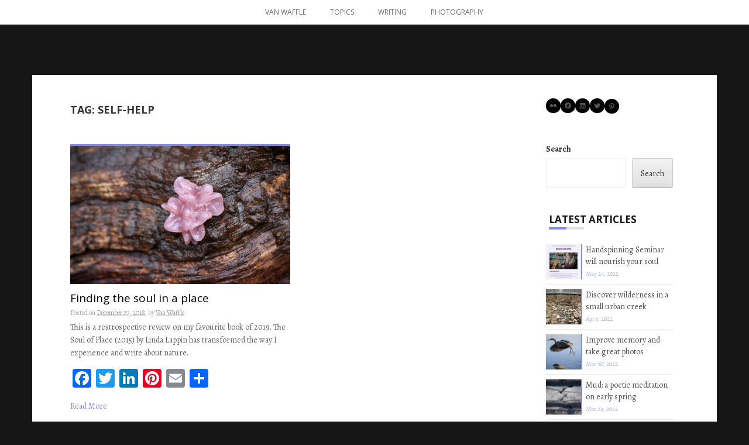

--- FILE ---
content_type: text/html; charset=UTF-8
request_url: https://www.vanwaffle.com/tag/self-help/
body_size: 14135
content:
<!DOCTYPE html>
<html lang="en-US">
<head>
    <meta charset="UTF-8">
    <meta name="viewport" content="width=device-width, initial-scale=1">
    <link rel="profile" href="https://gmpg.org/xfn/11">
    <link rel="pingback" href="https://www.vanwaffle.com/xmlrpc.php">

    <title>self-help &#8211; Van Waffle</title>
<meta name='robots' content='max-image-preview:large' />
	<style>img:is([sizes="auto" i], [sizes^="auto," i]) { contain-intrinsic-size: 3000px 1500px }</style>
	<link rel='dns-prefetch' href='//static.addtoany.com' />
<link rel='dns-prefetch' href='//fonts.googleapis.com' />
<link rel="alternate" type="application/rss+xml" title="Van Waffle &raquo; Feed" href="https://www.vanwaffle.com/feed/" />
<link rel="alternate" type="application/rss+xml" title="Van Waffle &raquo; Comments Feed" href="https://www.vanwaffle.com/comments/feed/" />
<link rel="alternate" type="application/rss+xml" title="Van Waffle &raquo; self-help Tag Feed" href="https://www.vanwaffle.com/tag/self-help/feed/" />
		<!-- This site uses the Google Analytics by MonsterInsights plugin v9.9.0 - Using Analytics tracking - https://www.monsterinsights.com/ -->
							<script src="//www.googletagmanager.com/gtag/js?id=G-KX7Y8LFR3Z"  data-cfasync="false" data-wpfc-render="false" type="text/javascript" async></script>
			<script data-cfasync="false" data-wpfc-render="false" type="text/javascript">
				var mi_version = '9.9.0';
				var mi_track_user = true;
				var mi_no_track_reason = '';
								var MonsterInsightsDefaultLocations = {"page_location":"https:\/\/www.vanwaffle.com\/tag\/self-help\/"};
								if ( typeof MonsterInsightsPrivacyGuardFilter === 'function' ) {
					var MonsterInsightsLocations = (typeof MonsterInsightsExcludeQuery === 'object') ? MonsterInsightsPrivacyGuardFilter( MonsterInsightsExcludeQuery ) : MonsterInsightsPrivacyGuardFilter( MonsterInsightsDefaultLocations );
				} else {
					var MonsterInsightsLocations = (typeof MonsterInsightsExcludeQuery === 'object') ? MonsterInsightsExcludeQuery : MonsterInsightsDefaultLocations;
				}

								var disableStrs = [
										'ga-disable-G-KX7Y8LFR3Z',
									];

				/* Function to detect opted out users */
				function __gtagTrackerIsOptedOut() {
					for (var index = 0; index < disableStrs.length; index++) {
						if (document.cookie.indexOf(disableStrs[index] + '=true') > -1) {
							return true;
						}
					}

					return false;
				}

				/* Disable tracking if the opt-out cookie exists. */
				if (__gtagTrackerIsOptedOut()) {
					for (var index = 0; index < disableStrs.length; index++) {
						window[disableStrs[index]] = true;
					}
				}

				/* Opt-out function */
				function __gtagTrackerOptout() {
					for (var index = 0; index < disableStrs.length; index++) {
						document.cookie = disableStrs[index] + '=true; expires=Thu, 31 Dec 2099 23:59:59 UTC; path=/';
						window[disableStrs[index]] = true;
					}
				}

				if ('undefined' === typeof gaOptout) {
					function gaOptout() {
						__gtagTrackerOptout();
					}
				}
								window.dataLayer = window.dataLayer || [];

				window.MonsterInsightsDualTracker = {
					helpers: {},
					trackers: {},
				};
				if (mi_track_user) {
					function __gtagDataLayer() {
						dataLayer.push(arguments);
					}

					function __gtagTracker(type, name, parameters) {
						if (!parameters) {
							parameters = {};
						}

						if (parameters.send_to) {
							__gtagDataLayer.apply(null, arguments);
							return;
						}

						if (type === 'event') {
														parameters.send_to = monsterinsights_frontend.v4_id;
							var hookName = name;
							if (typeof parameters['event_category'] !== 'undefined') {
								hookName = parameters['event_category'] + ':' + name;
							}

							if (typeof MonsterInsightsDualTracker.trackers[hookName] !== 'undefined') {
								MonsterInsightsDualTracker.trackers[hookName](parameters);
							} else {
								__gtagDataLayer('event', name, parameters);
							}
							
						} else {
							__gtagDataLayer.apply(null, arguments);
						}
					}

					__gtagTracker('js', new Date());
					__gtagTracker('set', {
						'developer_id.dZGIzZG': true,
											});
					if ( MonsterInsightsLocations.page_location ) {
						__gtagTracker('set', MonsterInsightsLocations);
					}
										__gtagTracker('config', 'G-KX7Y8LFR3Z', {"forceSSL":"true"} );
										window.gtag = __gtagTracker;										(function () {
						/* https://developers.google.com/analytics/devguides/collection/analyticsjs/ */
						/* ga and __gaTracker compatibility shim. */
						var noopfn = function () {
							return null;
						};
						var newtracker = function () {
							return new Tracker();
						};
						var Tracker = function () {
							return null;
						};
						var p = Tracker.prototype;
						p.get = noopfn;
						p.set = noopfn;
						p.send = function () {
							var args = Array.prototype.slice.call(arguments);
							args.unshift('send');
							__gaTracker.apply(null, args);
						};
						var __gaTracker = function () {
							var len = arguments.length;
							if (len === 0) {
								return;
							}
							var f = arguments[len - 1];
							if (typeof f !== 'object' || f === null || typeof f.hitCallback !== 'function') {
								if ('send' === arguments[0]) {
									var hitConverted, hitObject = false, action;
									if ('event' === arguments[1]) {
										if ('undefined' !== typeof arguments[3]) {
											hitObject = {
												'eventAction': arguments[3],
												'eventCategory': arguments[2],
												'eventLabel': arguments[4],
												'value': arguments[5] ? arguments[5] : 1,
											}
										}
									}
									if ('pageview' === arguments[1]) {
										if ('undefined' !== typeof arguments[2]) {
											hitObject = {
												'eventAction': 'page_view',
												'page_path': arguments[2],
											}
										}
									}
									if (typeof arguments[2] === 'object') {
										hitObject = arguments[2];
									}
									if (typeof arguments[5] === 'object') {
										Object.assign(hitObject, arguments[5]);
									}
									if ('undefined' !== typeof arguments[1].hitType) {
										hitObject = arguments[1];
										if ('pageview' === hitObject.hitType) {
											hitObject.eventAction = 'page_view';
										}
									}
									if (hitObject) {
										action = 'timing' === arguments[1].hitType ? 'timing_complete' : hitObject.eventAction;
										hitConverted = mapArgs(hitObject);
										__gtagTracker('event', action, hitConverted);
									}
								}
								return;
							}

							function mapArgs(args) {
								var arg, hit = {};
								var gaMap = {
									'eventCategory': 'event_category',
									'eventAction': 'event_action',
									'eventLabel': 'event_label',
									'eventValue': 'event_value',
									'nonInteraction': 'non_interaction',
									'timingCategory': 'event_category',
									'timingVar': 'name',
									'timingValue': 'value',
									'timingLabel': 'event_label',
									'page': 'page_path',
									'location': 'page_location',
									'title': 'page_title',
									'referrer' : 'page_referrer',
								};
								for (arg in args) {
																		if (!(!args.hasOwnProperty(arg) || !gaMap.hasOwnProperty(arg))) {
										hit[gaMap[arg]] = args[arg];
									} else {
										hit[arg] = args[arg];
									}
								}
								return hit;
							}

							try {
								f.hitCallback();
							} catch (ex) {
							}
						};
						__gaTracker.create = newtracker;
						__gaTracker.getByName = newtracker;
						__gaTracker.getAll = function () {
							return [];
						};
						__gaTracker.remove = noopfn;
						__gaTracker.loaded = true;
						window['__gaTracker'] = __gaTracker;
					})();
									} else {
										console.log("");
					(function () {
						function __gtagTracker() {
							return null;
						}

						window['__gtagTracker'] = __gtagTracker;
						window['gtag'] = __gtagTracker;
					})();
									}
			</script>
			
							<!-- / Google Analytics by MonsterInsights -->
		<script type="text/javascript">
/* <![CDATA[ */
window._wpemojiSettings = {"baseUrl":"https:\/\/s.w.org\/images\/core\/emoji\/16.0.1\/72x72\/","ext":".png","svgUrl":"https:\/\/s.w.org\/images\/core\/emoji\/16.0.1\/svg\/","svgExt":".svg","source":{"concatemoji":"https:\/\/www.vanwaffle.com\/wp-includes\/js\/wp-emoji-release.min.js?ver=6.8.3"}};
/*! This file is auto-generated */
!function(s,n){var o,i,e;function c(e){try{var t={supportTests:e,timestamp:(new Date).valueOf()};sessionStorage.setItem(o,JSON.stringify(t))}catch(e){}}function p(e,t,n){e.clearRect(0,0,e.canvas.width,e.canvas.height),e.fillText(t,0,0);var t=new Uint32Array(e.getImageData(0,0,e.canvas.width,e.canvas.height).data),a=(e.clearRect(0,0,e.canvas.width,e.canvas.height),e.fillText(n,0,0),new Uint32Array(e.getImageData(0,0,e.canvas.width,e.canvas.height).data));return t.every(function(e,t){return e===a[t]})}function u(e,t){e.clearRect(0,0,e.canvas.width,e.canvas.height),e.fillText(t,0,0);for(var n=e.getImageData(16,16,1,1),a=0;a<n.data.length;a++)if(0!==n.data[a])return!1;return!0}function f(e,t,n,a){switch(t){case"flag":return n(e,"\ud83c\udff3\ufe0f\u200d\u26a7\ufe0f","\ud83c\udff3\ufe0f\u200b\u26a7\ufe0f")?!1:!n(e,"\ud83c\udde8\ud83c\uddf6","\ud83c\udde8\u200b\ud83c\uddf6")&&!n(e,"\ud83c\udff4\udb40\udc67\udb40\udc62\udb40\udc65\udb40\udc6e\udb40\udc67\udb40\udc7f","\ud83c\udff4\u200b\udb40\udc67\u200b\udb40\udc62\u200b\udb40\udc65\u200b\udb40\udc6e\u200b\udb40\udc67\u200b\udb40\udc7f");case"emoji":return!a(e,"\ud83e\udedf")}return!1}function g(e,t,n,a){var r="undefined"!=typeof WorkerGlobalScope&&self instanceof WorkerGlobalScope?new OffscreenCanvas(300,150):s.createElement("canvas"),o=r.getContext("2d",{willReadFrequently:!0}),i=(o.textBaseline="top",o.font="600 32px Arial",{});return e.forEach(function(e){i[e]=t(o,e,n,a)}),i}function t(e){var t=s.createElement("script");t.src=e,t.defer=!0,s.head.appendChild(t)}"undefined"!=typeof Promise&&(o="wpEmojiSettingsSupports",i=["flag","emoji"],n.supports={everything:!0,everythingExceptFlag:!0},e=new Promise(function(e){s.addEventListener("DOMContentLoaded",e,{once:!0})}),new Promise(function(t){var n=function(){try{var e=JSON.parse(sessionStorage.getItem(o));if("object"==typeof e&&"number"==typeof e.timestamp&&(new Date).valueOf()<e.timestamp+604800&&"object"==typeof e.supportTests)return e.supportTests}catch(e){}return null}();if(!n){if("undefined"!=typeof Worker&&"undefined"!=typeof OffscreenCanvas&&"undefined"!=typeof URL&&URL.createObjectURL&&"undefined"!=typeof Blob)try{var e="postMessage("+g.toString()+"("+[JSON.stringify(i),f.toString(),p.toString(),u.toString()].join(",")+"));",a=new Blob([e],{type:"text/javascript"}),r=new Worker(URL.createObjectURL(a),{name:"wpTestEmojiSupports"});return void(r.onmessage=function(e){c(n=e.data),r.terminate(),t(n)})}catch(e){}c(n=g(i,f,p,u))}t(n)}).then(function(e){for(var t in e)n.supports[t]=e[t],n.supports.everything=n.supports.everything&&n.supports[t],"flag"!==t&&(n.supports.everythingExceptFlag=n.supports.everythingExceptFlag&&n.supports[t]);n.supports.everythingExceptFlag=n.supports.everythingExceptFlag&&!n.supports.flag,n.DOMReady=!1,n.readyCallback=function(){n.DOMReady=!0}}).then(function(){return e}).then(function(){var e;n.supports.everything||(n.readyCallback(),(e=n.source||{}).concatemoji?t(e.concatemoji):e.wpemoji&&e.twemoji&&(t(e.twemoji),t(e.wpemoji)))}))}((window,document),window._wpemojiSettings);
/* ]]> */
</script>
<style id='wp-emoji-styles-inline-css' type='text/css'>

	img.wp-smiley, img.emoji {
		display: inline !important;
		border: none !important;
		box-shadow: none !important;
		height: 1em !important;
		width: 1em !important;
		margin: 0 0.07em !important;
		vertical-align: -0.1em !important;
		background: none !important;
		padding: 0 !important;
	}
</style>
<link rel='stylesheet' id='wp-block-library-css' href='https://www.vanwaffle.com/wp-includes/css/dist/block-library/style.min.css?ver=6.8.3' type='text/css' media='all' />
<style id='classic-theme-styles-inline-css' type='text/css'>
/*! This file is auto-generated */
.wp-block-button__link{color:#fff;background-color:#32373c;border-radius:9999px;box-shadow:none;text-decoration:none;padding:calc(.667em + 2px) calc(1.333em + 2px);font-size:1.125em}.wp-block-file__button{background:#32373c;color:#fff;text-decoration:none}
</style>
<link rel='stylesheet' id='wpda_form_gutenberg_css-css' href='https://www.vanwaffle.com/wp-content/plugins/contact-forms-builder/wpdevart-inc/gutenberg/style.css?ver=6.8.3' type='text/css' media='all' />
<style id='global-styles-inline-css' type='text/css'>
:root{--wp--preset--aspect-ratio--square: 1;--wp--preset--aspect-ratio--4-3: 4/3;--wp--preset--aspect-ratio--3-4: 3/4;--wp--preset--aspect-ratio--3-2: 3/2;--wp--preset--aspect-ratio--2-3: 2/3;--wp--preset--aspect-ratio--16-9: 16/9;--wp--preset--aspect-ratio--9-16: 9/16;--wp--preset--color--black: #000000;--wp--preset--color--cyan-bluish-gray: #abb8c3;--wp--preset--color--white: #ffffff;--wp--preset--color--pale-pink: #f78da7;--wp--preset--color--vivid-red: #cf2e2e;--wp--preset--color--luminous-vivid-orange: #ff6900;--wp--preset--color--luminous-vivid-amber: #fcb900;--wp--preset--color--light-green-cyan: #7bdcb5;--wp--preset--color--vivid-green-cyan: #00d084;--wp--preset--color--pale-cyan-blue: #8ed1fc;--wp--preset--color--vivid-cyan-blue: #0693e3;--wp--preset--color--vivid-purple: #9b51e0;--wp--preset--gradient--vivid-cyan-blue-to-vivid-purple: linear-gradient(135deg,rgba(6,147,227,1) 0%,rgb(155,81,224) 100%);--wp--preset--gradient--light-green-cyan-to-vivid-green-cyan: linear-gradient(135deg,rgb(122,220,180) 0%,rgb(0,208,130) 100%);--wp--preset--gradient--luminous-vivid-amber-to-luminous-vivid-orange: linear-gradient(135deg,rgba(252,185,0,1) 0%,rgba(255,105,0,1) 100%);--wp--preset--gradient--luminous-vivid-orange-to-vivid-red: linear-gradient(135deg,rgba(255,105,0,1) 0%,rgb(207,46,46) 100%);--wp--preset--gradient--very-light-gray-to-cyan-bluish-gray: linear-gradient(135deg,rgb(238,238,238) 0%,rgb(169,184,195) 100%);--wp--preset--gradient--cool-to-warm-spectrum: linear-gradient(135deg,rgb(74,234,220) 0%,rgb(151,120,209) 20%,rgb(207,42,186) 40%,rgb(238,44,130) 60%,rgb(251,105,98) 80%,rgb(254,248,76) 100%);--wp--preset--gradient--blush-light-purple: linear-gradient(135deg,rgb(255,206,236) 0%,rgb(152,150,240) 100%);--wp--preset--gradient--blush-bordeaux: linear-gradient(135deg,rgb(254,205,165) 0%,rgb(254,45,45) 50%,rgb(107,0,62) 100%);--wp--preset--gradient--luminous-dusk: linear-gradient(135deg,rgb(255,203,112) 0%,rgb(199,81,192) 50%,rgb(65,88,208) 100%);--wp--preset--gradient--pale-ocean: linear-gradient(135deg,rgb(255,245,203) 0%,rgb(182,227,212) 50%,rgb(51,167,181) 100%);--wp--preset--gradient--electric-grass: linear-gradient(135deg,rgb(202,248,128) 0%,rgb(113,206,126) 100%);--wp--preset--gradient--midnight: linear-gradient(135deg,rgb(2,3,129) 0%,rgb(40,116,252) 100%);--wp--preset--font-size--small: 13px;--wp--preset--font-size--medium: 20px;--wp--preset--font-size--large: 36px;--wp--preset--font-size--x-large: 42px;--wp--preset--spacing--20: 0.44rem;--wp--preset--spacing--30: 0.67rem;--wp--preset--spacing--40: 1rem;--wp--preset--spacing--50: 1.5rem;--wp--preset--spacing--60: 2.25rem;--wp--preset--spacing--70: 3.38rem;--wp--preset--spacing--80: 5.06rem;--wp--preset--shadow--natural: 6px 6px 9px rgba(0, 0, 0, 0.2);--wp--preset--shadow--deep: 12px 12px 50px rgba(0, 0, 0, 0.4);--wp--preset--shadow--sharp: 6px 6px 0px rgba(0, 0, 0, 0.2);--wp--preset--shadow--outlined: 6px 6px 0px -3px rgba(255, 255, 255, 1), 6px 6px rgba(0, 0, 0, 1);--wp--preset--shadow--crisp: 6px 6px 0px rgba(0, 0, 0, 1);}:where(.is-layout-flex){gap: 0.5em;}:where(.is-layout-grid){gap: 0.5em;}body .is-layout-flex{display: flex;}.is-layout-flex{flex-wrap: wrap;align-items: center;}.is-layout-flex > :is(*, div){margin: 0;}body .is-layout-grid{display: grid;}.is-layout-grid > :is(*, div){margin: 0;}:where(.wp-block-columns.is-layout-flex){gap: 2em;}:where(.wp-block-columns.is-layout-grid){gap: 2em;}:where(.wp-block-post-template.is-layout-flex){gap: 1.25em;}:where(.wp-block-post-template.is-layout-grid){gap: 1.25em;}.has-black-color{color: var(--wp--preset--color--black) !important;}.has-cyan-bluish-gray-color{color: var(--wp--preset--color--cyan-bluish-gray) !important;}.has-white-color{color: var(--wp--preset--color--white) !important;}.has-pale-pink-color{color: var(--wp--preset--color--pale-pink) !important;}.has-vivid-red-color{color: var(--wp--preset--color--vivid-red) !important;}.has-luminous-vivid-orange-color{color: var(--wp--preset--color--luminous-vivid-orange) !important;}.has-luminous-vivid-amber-color{color: var(--wp--preset--color--luminous-vivid-amber) !important;}.has-light-green-cyan-color{color: var(--wp--preset--color--light-green-cyan) !important;}.has-vivid-green-cyan-color{color: var(--wp--preset--color--vivid-green-cyan) !important;}.has-pale-cyan-blue-color{color: var(--wp--preset--color--pale-cyan-blue) !important;}.has-vivid-cyan-blue-color{color: var(--wp--preset--color--vivid-cyan-blue) !important;}.has-vivid-purple-color{color: var(--wp--preset--color--vivid-purple) !important;}.has-black-background-color{background-color: var(--wp--preset--color--black) !important;}.has-cyan-bluish-gray-background-color{background-color: var(--wp--preset--color--cyan-bluish-gray) !important;}.has-white-background-color{background-color: var(--wp--preset--color--white) !important;}.has-pale-pink-background-color{background-color: var(--wp--preset--color--pale-pink) !important;}.has-vivid-red-background-color{background-color: var(--wp--preset--color--vivid-red) !important;}.has-luminous-vivid-orange-background-color{background-color: var(--wp--preset--color--luminous-vivid-orange) !important;}.has-luminous-vivid-amber-background-color{background-color: var(--wp--preset--color--luminous-vivid-amber) !important;}.has-light-green-cyan-background-color{background-color: var(--wp--preset--color--light-green-cyan) !important;}.has-vivid-green-cyan-background-color{background-color: var(--wp--preset--color--vivid-green-cyan) !important;}.has-pale-cyan-blue-background-color{background-color: var(--wp--preset--color--pale-cyan-blue) !important;}.has-vivid-cyan-blue-background-color{background-color: var(--wp--preset--color--vivid-cyan-blue) !important;}.has-vivid-purple-background-color{background-color: var(--wp--preset--color--vivid-purple) !important;}.has-black-border-color{border-color: var(--wp--preset--color--black) !important;}.has-cyan-bluish-gray-border-color{border-color: var(--wp--preset--color--cyan-bluish-gray) !important;}.has-white-border-color{border-color: var(--wp--preset--color--white) !important;}.has-pale-pink-border-color{border-color: var(--wp--preset--color--pale-pink) !important;}.has-vivid-red-border-color{border-color: var(--wp--preset--color--vivid-red) !important;}.has-luminous-vivid-orange-border-color{border-color: var(--wp--preset--color--luminous-vivid-orange) !important;}.has-luminous-vivid-amber-border-color{border-color: var(--wp--preset--color--luminous-vivid-amber) !important;}.has-light-green-cyan-border-color{border-color: var(--wp--preset--color--light-green-cyan) !important;}.has-vivid-green-cyan-border-color{border-color: var(--wp--preset--color--vivid-green-cyan) !important;}.has-pale-cyan-blue-border-color{border-color: var(--wp--preset--color--pale-cyan-blue) !important;}.has-vivid-cyan-blue-border-color{border-color: var(--wp--preset--color--vivid-cyan-blue) !important;}.has-vivid-purple-border-color{border-color: var(--wp--preset--color--vivid-purple) !important;}.has-vivid-cyan-blue-to-vivid-purple-gradient-background{background: var(--wp--preset--gradient--vivid-cyan-blue-to-vivid-purple) !important;}.has-light-green-cyan-to-vivid-green-cyan-gradient-background{background: var(--wp--preset--gradient--light-green-cyan-to-vivid-green-cyan) !important;}.has-luminous-vivid-amber-to-luminous-vivid-orange-gradient-background{background: var(--wp--preset--gradient--luminous-vivid-amber-to-luminous-vivid-orange) !important;}.has-luminous-vivid-orange-to-vivid-red-gradient-background{background: var(--wp--preset--gradient--luminous-vivid-orange-to-vivid-red) !important;}.has-very-light-gray-to-cyan-bluish-gray-gradient-background{background: var(--wp--preset--gradient--very-light-gray-to-cyan-bluish-gray) !important;}.has-cool-to-warm-spectrum-gradient-background{background: var(--wp--preset--gradient--cool-to-warm-spectrum) !important;}.has-blush-light-purple-gradient-background{background: var(--wp--preset--gradient--blush-light-purple) !important;}.has-blush-bordeaux-gradient-background{background: var(--wp--preset--gradient--blush-bordeaux) !important;}.has-luminous-dusk-gradient-background{background: var(--wp--preset--gradient--luminous-dusk) !important;}.has-pale-ocean-gradient-background{background: var(--wp--preset--gradient--pale-ocean) !important;}.has-electric-grass-gradient-background{background: var(--wp--preset--gradient--electric-grass) !important;}.has-midnight-gradient-background{background: var(--wp--preset--gradient--midnight) !important;}.has-small-font-size{font-size: var(--wp--preset--font-size--small) !important;}.has-medium-font-size{font-size: var(--wp--preset--font-size--medium) !important;}.has-large-font-size{font-size: var(--wp--preset--font-size--large) !important;}.has-x-large-font-size{font-size: var(--wp--preset--font-size--x-large) !important;}
:where(.wp-block-post-template.is-layout-flex){gap: 1.25em;}:where(.wp-block-post-template.is-layout-grid){gap: 1.25em;}
:where(.wp-block-columns.is-layout-flex){gap: 2em;}:where(.wp-block-columns.is-layout-grid){gap: 2em;}
:root :where(.wp-block-pullquote){font-size: 1.5em;line-height: 1.6;}
</style>
<link rel='stylesheet' id='titan-adminbar-styles-css' href='https://www.vanwaffle.com/wp-content/plugins/anti-spam/assets/css/admin-bar.css?ver=7.3.5' type='text/css' media='all' />
<link rel='stylesheet' id='wc-gallery-style-css' href='https://www.vanwaffle.com/wp-content/plugins/wc-gallery/includes/css/style.css?ver=1.67' type='text/css' media='all' />
<link rel='stylesheet' id='wc-gallery-popup-style-css' href='https://www.vanwaffle.com/wp-content/plugins/wc-gallery/includes/css/magnific-popup.css?ver=1.1.0' type='text/css' media='all' />
<link rel='stylesheet' id='wc-gallery-flexslider-style-css' href='https://www.vanwaffle.com/wp-content/plugins/wc-gallery/includes/vendors/flexslider/flexslider.css?ver=2.6.1' type='text/css' media='all' />
<link rel='stylesheet' id='wc-gallery-owlcarousel-style-css' href='https://www.vanwaffle.com/wp-content/plugins/wc-gallery/includes/vendors/owlcarousel/assets/owl.carousel.css?ver=2.1.4' type='text/css' media='all' />
<link rel='stylesheet' id='wc-gallery-owlcarousel-theme-style-css' href='https://www.vanwaffle.com/wp-content/plugins/wc-gallery/includes/vendors/owlcarousel/assets/owl.theme.default.css?ver=2.1.4' type='text/css' media='all' />
<link rel='stylesheet' id='hanne-style-css' href='https://www.vanwaffle.com/wp-content/themes/hanne/style.css?ver=6.8.3' type='text/css' media='all' />
<link rel='stylesheet' id='hanne-title-font-css' href='//fonts.googleapis.com/css?family=Open+Sans%3A100%2C300%2C400%2C700&#038;ver=6.8.3' type='text/css' media='all' />
<link rel='stylesheet' id='hanne-body-font-css' href='//fonts.googleapis.com/css?family=Alegreya%3A100%2C300%2C400%2C700&#038;ver=6.8.3' type='text/css' media='all' />
<link rel='stylesheet' id='font-awesome-css' href='https://www.vanwaffle.com/wp-content/themes/hanne/assets/font-awesome/css/font-awesome.min.css?ver=6.8.3' type='text/css' media='all' />
<link rel='stylesheet' id='nivo-slider-css' href='https://www.vanwaffle.com/wp-content/themes/hanne/assets/css/nivo-slider.css?ver=6.8.3' type='text/css' media='all' />
<link rel='stylesheet' id='nivo-skin-css' href='https://www.vanwaffle.com/wp-content/themes/hanne/assets/css/nivo-default/default.css?ver=6.8.3' type='text/css' media='all' />
<link rel='stylesheet' id='bootstrap-css' href='https://www.vanwaffle.com/wp-content/themes/hanne/assets/bootstrap/css/bootstrap.min.css?ver=6.8.3' type='text/css' media='all' />
<link rel='stylesheet' id='hover-style-css' href='https://www.vanwaffle.com/wp-content/themes/hanne/assets/css/hover.min.css?ver=6.8.3' type='text/css' media='all' />
<link rel='stylesheet' id='hanne-main-theme-style-css' href='https://www.vanwaffle.com/wp-content/themes/hanne/assets/theme-styles/css/default.css?ver=6.8.3' type='text/css' media='all' />
<style id='hanne-main-theme-style-inline-css' type='text/css'>
#masthead #site-logo img { transform-origin: left; }#social-search .searchform:before { border-left-color: #161616 }#social-search .searchform, #social-search .searchform:after { background: #161616 }.title-font, h1, h2 { font-family: Open Sans; }body { font-family: ; }#masthead h1.site-title a { color: #blank; }#masthead h2.site-description { color: #81d742; }#masthead .site-branding #text-title-desc { display: none; }.hanne { padding: 20px 20px; }#primary-mono .entry-content{ font-size:20px;}
</style>
<link rel='stylesheet' id='meks-flickr-widget-css' href='https://www.vanwaffle.com/wp-content/plugins/meks-simple-flickr-widget/css/style.css?ver=1.3' type='text/css' media='all' />
<link rel='stylesheet' id='addtoany-css' href='https://www.vanwaffle.com/wp-content/plugins/add-to-any/addtoany.min.css?ver=1.16' type='text/css' media='all' />
<script type="text/javascript" src="https://www.vanwaffle.com/wp-content/plugins/google-analytics-for-wordpress/assets/js/frontend-gtag.min.js?ver=9.9.0" id="monsterinsights-frontend-script-js" async="async" data-wp-strategy="async"></script>
<script data-cfasync="false" data-wpfc-render="false" type="text/javascript" id='monsterinsights-frontend-script-js-extra'>/* <![CDATA[ */
var monsterinsights_frontend = {"js_events_tracking":"true","download_extensions":"doc,pdf,ppt,zip,xls,docx,pptx,xlsx","inbound_paths":"[]","home_url":"https:\/\/www.vanwaffle.com","hash_tracking":"false","v4_id":"G-KX7Y8LFR3Z"};/* ]]> */
</script>
<script type="text/javascript" id="addtoany-core-js-before">
/* <![CDATA[ */
window.a2a_config=window.a2a_config||{};a2a_config.callbacks=[];a2a_config.overlays=[];a2a_config.templates={};
/* ]]> */
</script>
<script type="text/javascript" async src="https://static.addtoany.com/menu/page.js" id="addtoany-core-js"></script>
<script type="text/javascript" src="https://www.vanwaffle.com/wp-includes/js/jquery/jquery.min.js?ver=3.7.1" id="jquery-core-js"></script>
<script type="text/javascript" src="https://www.vanwaffle.com/wp-includes/js/jquery/jquery-migrate.min.js?ver=3.4.1" id="jquery-migrate-js"></script>
<script type="text/javascript" async src="https://www.vanwaffle.com/wp-content/plugins/add-to-any/addtoany.min.js?ver=1.1" id="addtoany-jquery-js"></script>
<script type="text/javascript" src="https://www.vanwaffle.com/wp-content/themes/hanne/js/jquery-scrolltofixed-min.js?ver=6.8.3" id="hanne-sticky-sidebar-js-js"></script>
<link rel="https://api.w.org/" href="https://www.vanwaffle.com/wp-json/" /><link rel="alternate" title="JSON" type="application/json" href="https://www.vanwaffle.com/wp-json/wp/v2/tags/890" /><link rel="EditURI" type="application/rsd+xml" title="RSD" href="https://www.vanwaffle.com/xmlrpc.php?rsd" />
<meta name="generator" content="WordPress 6.8.3" />
	<style>
	#masthead {
			background-image: url();
			background-size: cover;
			background-position-x: center;
			background-repeat: no-repeat;
		}
	</style>	
	<style type="text/css" id="custom-background-css">
body.custom-background { background-color: #161616; }
</style>
	</head>
<body data-rsssl=1 class="archive tag tag-self-help tag-890 custom-background wp-theme-hanne sidebar-enabled group-blog">
<div id="page" class="hfeed site">
	<a class="skip-link screen-reader-text" href="#content">Skip to content</a>
    <div id="jumbosearch">
    <span class="fa fa-remove closeicon"></span>
    <div class="form">
        <form role="search" method="get" class="search-form" action="https://www.vanwaffle.com/">
				<label>
					<span class="screen-reader-text">Search for:</span>
					<input type="search" class="search-field" placeholder="Search &hellip;" value="" name="s" />
				</label>
				<input type="submit" class="search-submit" value="Search" />
			</form>    </div>
</div>
    <div id="slickmenu"></div>
<nav id="site-navigation" class="main-navigation title-font" role="navigation">
    <div class="container">
        <div class="menu-categories-container"><ul id="menu-categories" class="menu"><li id="menu-item-5294" class="menu-item menu-item-type-custom menu-item-object-custom menu-item-home menu-item-has-children"><a href="https://www.vanwaffle.com/"></i>Van Waffle</a>
<ul class="sub-menu">
	<li id="menu-item-5297" class="menu-item menu-item-type-post_type menu-item-object-page"><a href="https://www.vanwaffle.com/bio/"></i>Bio</a></li>
	<li id="menu-item-5300" class="menu-item menu-item-type-post_type menu-item-object-page"><a href="https://www.vanwaffle.com/contact/"></i>Contact</a></li>
	<li id="menu-item-5301" class="menu-item menu-item-type-post_type menu-item-object-page"><a href="https://www.vanwaffle.com/subscribe/"></i>Subscribe</a></li>
	<li id="menu-item-5295" class="menu-item menu-item-type-post_type menu-item-object-page menu-item-privacy-policy"><a href="https://www.vanwaffle.com/privacy-policy/"></i>Privacy Policy</a></li>
	<li id="menu-item-6020" class="menu-item menu-item-type-post_type menu-item-object-page"><a href="https://www.vanwaffle.com/land-acknowledgement/"></i>Land acknowledgement</a></li>
</ul>
</li>
<li id="menu-item-5296" class="menu-item menu-item-type-post_type menu-item-object-page menu-item-has-children"><a href="https://www.vanwaffle.com/about/"></i>Topics</a>
<ul class="sub-menu">
	<li id="menu-item-5279" class="menu-item menu-item-type-taxonomy menu-item-object-category"><a href="https://www.vanwaffle.com/category/nature/"></i>nature</a></li>
	<li id="menu-item-5403" class="menu-item menu-item-type-taxonomy menu-item-object-category menu-item-has-children"><a href="https://www.vanwaffle.com/category/writing/"></i>writing</a>
	<ul class="sub-menu">
		<li id="menu-item-5380" class="menu-item menu-item-type-taxonomy menu-item-object-category"><a href="https://www.vanwaffle.com/category/writing/literature/"></i>literature</a></li>
	</ul>
</li>
	<li id="menu-item-5278" class="menu-item menu-item-type-taxonomy menu-item-object-category"><a href="https://www.vanwaffle.com/category/creativity/photography/"></i>photography</a></li>
	<li id="menu-item-5282" class="menu-item menu-item-type-taxonomy menu-item-object-category"><a href="https://www.vanwaffle.com/category/spirituality/"></i>spirituality</a></li>
	<li id="menu-item-5280" class="menu-item menu-item-type-taxonomy menu-item-object-category"><a href="https://www.vanwaffle.com/category/creativity/"></i>creativity</a></li>
	<li id="menu-item-5379" class="menu-item menu-item-type-taxonomy menu-item-object-category"><a href="https://www.vanwaffle.com/category/mental-health/"></i>mental health</a></li>
	<li id="menu-item-5281" class="menu-item menu-item-type-taxonomy menu-item-object-category"><a href="https://www.vanwaffle.com/category/food/"></i>food</a></li>
	<li id="menu-item-5366" class="menu-item menu-item-type-taxonomy menu-item-object-category"><a href="https://www.vanwaffle.com/category/gardening/"></i>gardening</a></li>
	<li id="menu-item-5365" class="menu-item menu-item-type-taxonomy menu-item-object-category"><a href="https://www.vanwaffle.com/category/travel/"></i>travel</a></li>
	<li id="menu-item-5381" class="menu-item menu-item-type-taxonomy menu-item-object-category"><a href="https://www.vanwaffle.com/category/creativity/music/"></i>music</a></li>
</ul>
</li>
<li id="menu-item-5298" class="menu-item menu-item-type-post_type menu-item-object-page"><a href="https://www.vanwaffle.com/portfolio/"></i>Writing</a></li>
<li id="menu-item-5681" class="menu-item menu-item-type-post_type menu-item-object-page menu-item-has-children"><a href="https://www.vanwaffle.com/photography/"></i>Photography</a>
<ul class="sub-menu">
	<li id="menu-item-5789" class="menu-item menu-item-type-post_type menu-item-object-page"><a href="https://www.vanwaffle.com/fungi-lichens/"></i>Fungi &#038; Lichens</a></li>
	<li id="menu-item-5794" class="menu-item menu-item-type-post_type menu-item-object-page"><a href="https://www.vanwaffle.com/landscapes/"></i>Landscapes</a></li>
	<li id="menu-item-5793" class="menu-item menu-item-type-post_type menu-item-object-page"><a href="https://www.vanwaffle.com/plants/"></i>Plants</a></li>
	<li id="menu-item-5790" class="menu-item menu-item-type-post_type menu-item-object-page"><a href="https://www.vanwaffle.com/magnetic-poetry/"></i>Magnetic Poetry</a></li>
	<li id="menu-item-5792" class="menu-item menu-item-type-post_type menu-item-object-page"><a href="https://www.vanwaffle.com/insects-kin/"></i>Insects &#038; Kin</a></li>
	<li id="menu-item-5791" class="menu-item menu-item-type-post_type menu-item-object-page"><a href="https://www.vanwaffle.com/nature-miscellany/"></i>Birds &#038; Wildlife</a></li>
	<li id="menu-item-6080" class="menu-item menu-item-type-taxonomy menu-item-object-post_format"><a href="https://www.vanwaffle.com/type/gallery/"></i>Gallery</a></li>
</ul>
</li>
</ul></div>    </div>
</nav><!-- #site-navigation -->
    <header id="masthead" class="site-header" role="banner">
    <div class="container">
        <div class="site-branding">
                        <div id="text-title-desc">
                <h1 class="site-title title-font"><a href="https://www.vanwaffle.com/" rel="home">Van Waffle</a></h1>
                <h2 class="site-description">Writer, Naturalist, Photographer</h2>
            </div>
        </div>

        <div id="social-icons">
                    </div>
    </div>

</header><!-- #masthead -->
		
	
	    <!--front page builder start-->
<!--front page builder end-->    	
	<div class="mega-container">
	
		<div id="content" class="site-content container">
	<div id="primary" class="content-area col-md-9">
		<header class="page-header">
			<h1 class="page-title">Tag: <span>self-help</span></h1>		</header><!-- .page-header -->
			
		<main id="main" class="site-main " role="main">

		
						
				
<article id="post-5035" class="col-md-6 col-sm-6 grid grid_2_column post-5035 post type-post status-publish format-standard has-post-thumbnail hentry category-creativity category-featured category-literature tag-book-review tag-creative-writing tag-creativity tag-genius-loci tag-linda-lappin tag-nature-writing tag-self-help tag-the-soul-of-place tag-writing-exercises tag-writing-process">

		<div class="featured-thumb col-md-12">
				
				<a href="https://www.vanwaffle.com/finding-the-soul-in-a-place/" title="Finding the soul in a place"><img width="542" height="340" src="https://www.vanwaffle.com/wp-content/uploads/2018/12/Ascocoryne-sarcoides-purple-jelly-drops-fungus-20181221-_MG_4414-542x340.jpg" class="attachment-hanne-pop-thumb size-hanne-pop-thumb wp-post-image" alt="" decoding="async" fetchpriority="high" /></a>
					</div><!--.featured-thumb-->
			
		<div class="out-thumb col-md-12">
			<header class="entry-header">
				<h1 class="entry-title title-font"><a class="hvr-underline-reveal" href="https://www.vanwaffle.com/finding-the-soul-in-a-place/" rel="bookmark">Finding the soul in a place</a></h1>
				<div class="postedon"><span class="posted-on">Posted on <a href="https://www.vanwaffle.com/finding-the-soul-in-a-place/" rel="bookmark"><time class="entry-date published" datetime="2018-12-27T10:00:00-05:00">December 27, 2018</time><time class="updated" datetime="2022-03-15T14:07:29-04:00">March 15, 2022</time></a></span><span class="byline"> by <span class="author vcard"><a class="url fn n" href="https://www.vanwaffle.com/author/admin/">Van Waffle</a></span></span></div>
				<span class="entry-excerpt"><p>This is a restrospective review on my favourite book of 2019. The Soul of Place (2015) by Linda Lappin has transformed the way I experience and write about nature.</p>
<div class="addtoany_share_save_container addtoany_content addtoany_content_bottom"><div class="a2a_kit a2a_kit_size_32 addtoany_list" data-a2a-url="https://www.vanwaffle.com/finding-the-soul-in-a-place/" data-a2a-title="Finding the soul in a place"><a class="a2a_button_facebook" href="https://www.addtoany.com/add_to/facebook?linkurl=https%3A%2F%2Fwww.vanwaffle.com%2Ffinding-the-soul-in-a-place%2F&amp;linkname=Finding%20the%20soul%20in%20a%20place" title="Facebook" rel="nofollow noopener" target="_blank"></a><a class="a2a_button_twitter" href="https://www.addtoany.com/add_to/twitter?linkurl=https%3A%2F%2Fwww.vanwaffle.com%2Ffinding-the-soul-in-a-place%2F&amp;linkname=Finding%20the%20soul%20in%20a%20place" title="Twitter" rel="nofollow noopener" target="_blank"></a><a class="a2a_button_linkedin" href="https://www.addtoany.com/add_to/linkedin?linkurl=https%3A%2F%2Fwww.vanwaffle.com%2Ffinding-the-soul-in-a-place%2F&amp;linkname=Finding%20the%20soul%20in%20a%20place" title="LinkedIn" rel="nofollow noopener" target="_blank"></a><a class="a2a_button_pinterest" href="https://www.addtoany.com/add_to/pinterest?linkurl=https%3A%2F%2Fwww.vanwaffle.com%2Ffinding-the-soul-in-a-place%2F&amp;linkname=Finding%20the%20soul%20in%20a%20place" title="Pinterest" rel="nofollow noopener" target="_blank"></a><a class="a2a_button_email" href="https://www.addtoany.com/add_to/email?linkurl=https%3A%2F%2Fwww.vanwaffle.com%2Ffinding-the-soul-in-a-place%2F&amp;linkname=Finding%20the%20soul%20in%20a%20place" title="Email" rel="nofollow noopener" target="_blank"></a><a class="a2a_dd addtoany_share_save addtoany_share" href="https://www.addtoany.com/share"></a></div></div></span>
				<span class="readmore"><a class="hvr-underline-from-center" href="https://www.vanwaffle.com/finding-the-soul-in-a-place/">Read More</a></span>
			</header><!-- .entry-header -->
		</div><!--.out-thumb-->
					
</article><!-- #post-## -->
			
			
		
		</main><!-- #main -->
		
				
	</div><!-- #primary -->

<div id="secondary" class="widget-area default col-md-3" role="complementary">
	<aside id="block-6" class="widget widget_block">
<ul class="wp-block-social-links has-small-icon-size has-icon-background-color is-style-default is-layout-flex wp-block-social-links-is-layout-flex"><li style="background-color: #000000; " class="wp-social-link wp-social-link-flickr has-black-background-color wp-block-social-link"><a href="https://www.flickr.com/photos/vaneramos/" class="wp-block-social-link-anchor"><svg width="24" height="24" viewBox="0 0 24 24" version="1.1" xmlns="http://www.w3.org/2000/svg" aria-hidden="true" focusable="false"><path d="M6.5,7c-2.75,0-5,2.25-5,5s2.25,5,5,5s5-2.25,5-5S9.25,7,6.5,7z M17.5,7c-2.75,0-5,2.25-5,5s2.25,5,5,5s5-2.25,5-5 S20.25,7,17.5,7z"></path></svg><span class="wp-block-social-link-label screen-reader-text">Flickr</span></a></li>

<li style="background-color: #000000; " class="wp-social-link wp-social-link-facebook has-black-background-color wp-block-social-link"><a href="https://www.facebook.com/van.waffle/" class="wp-block-social-link-anchor"><svg width="24" height="24" viewBox="0 0 24 24" version="1.1" xmlns="http://www.w3.org/2000/svg" aria-hidden="true" focusable="false"><path d="M12 2C6.5 2 2 6.5 2 12c0 5 3.7 9.1 8.4 9.9v-7H7.9V12h2.5V9.8c0-2.5 1.5-3.9 3.8-3.9 1.1 0 2.2.2 2.2.2v2.5h-1.3c-1.2 0-1.6.8-1.6 1.6V12h2.8l-.4 2.9h-2.3v7C18.3 21.1 22 17 22 12c0-5.5-4.5-10-10-10z"></path></svg><span class="wp-block-social-link-label screen-reader-text">Facebook</span></a></li>

<li style="background-color: #000000; " class="wp-social-link wp-social-link-linkedin has-black-background-color wp-block-social-link"><a href="https://www.linkedin.com/in/van-waffle/" class="wp-block-social-link-anchor"><svg width="24" height="24" viewBox="0 0 24 24" version="1.1" xmlns="http://www.w3.org/2000/svg" aria-hidden="true" focusable="false"><path d="M19.7,3H4.3C3.582,3,3,3.582,3,4.3v15.4C3,20.418,3.582,21,4.3,21h15.4c0.718,0,1.3-0.582,1.3-1.3V4.3 C21,3.582,20.418,3,19.7,3z M8.339,18.338H5.667v-8.59h2.672V18.338z M7.004,8.574c-0.857,0-1.549-0.694-1.549-1.548 c0-0.855,0.691-1.548,1.549-1.548c0.854,0,1.547,0.694,1.547,1.548C8.551,7.881,7.858,8.574,7.004,8.574z M18.339,18.338h-2.669 v-4.177c0-0.996-0.017-2.278-1.387-2.278c-1.389,0-1.601,1.086-1.601,2.206v4.249h-2.667v-8.59h2.559v1.174h0.037 c0.356-0.675,1.227-1.387,2.526-1.387c2.703,0,3.203,1.779,3.203,4.092V18.338z"></path></svg><span class="wp-block-social-link-label screen-reader-text">LinkedIn</span></a></li>

<li style="background-color: #000000; " class="wp-social-link wp-social-link-twitter has-black-background-color wp-block-social-link"><a href="https://twitter.com/vanwaffle" class="wp-block-social-link-anchor"><svg width="24" height="24" viewBox="0 0 24 24" version="1.1" xmlns="http://www.w3.org/2000/svg" aria-hidden="true" focusable="false"><path d="M22.23,5.924c-0.736,0.326-1.527,0.547-2.357,0.646c0.847-0.508,1.498-1.312,1.804-2.27 c-0.793,0.47-1.671,0.812-2.606,0.996C18.324,4.498,17.257,4,16.077,4c-2.266,0-4.103,1.837-4.103,4.103 c0,0.322,0.036,0.635,0.106,0.935C8.67,8.867,5.647,7.234,3.623,4.751C3.27,5.357,3.067,6.062,3.067,6.814 c0,1.424,0.724,2.679,1.825,3.415c-0.673-0.021-1.305-0.206-1.859-0.513c0,0.017,0,0.034,0,0.052c0,1.988,1.414,3.647,3.292,4.023 c-0.344,0.094-0.707,0.144-1.081,0.144c-0.264,0-0.521-0.026-0.772-0.074c0.522,1.63,2.038,2.816,3.833,2.85 c-1.404,1.1-3.174,1.756-5.096,1.756c-0.331,0-0.658-0.019-0.979-0.057c1.816,1.164,3.973,1.843,6.29,1.843 c7.547,0,11.675-6.252,11.675-11.675c0-0.178-0.004-0.355-0.012-0.531C20.985,7.47,21.68,6.747,22.23,5.924z"></path></svg><span class="wp-block-social-link-label screen-reader-text">Twitter</span></a></li>

<li style="background-color: #000000; " class="wp-social-link wp-social-link-pinterest has-black-background-color wp-block-social-link"><a href="https://www.pinterest.ca/vaneramos/" class="wp-block-social-link-anchor"><svg width="24" height="24" viewBox="0 0 24 24" version="1.1" xmlns="http://www.w3.org/2000/svg" aria-hidden="true" focusable="false"><path d="M12.289,2C6.617,2,3.606,5.648,3.606,9.622c0,1.846,1.025,4.146,2.666,4.878c0.25,0.111,0.381,0.063,0.439-0.169 c0.044-0.175,0.267-1.029,0.365-1.428c0.032-0.128,0.017-0.237-0.091-0.362C6.445,11.911,6.01,10.75,6.01,9.668 c0-2.777,2.194-5.464,5.933-5.464c3.23,0,5.49,2.108,5.49,5.122c0,3.407-1.794,5.768-4.13,5.768c-1.291,0-2.257-1.021-1.948-2.277 c0.372-1.495,1.089-3.112,1.089-4.191c0-0.967-0.542-1.775-1.663-1.775c-1.319,0-2.379,1.309-2.379,3.059 c0,1.115,0.394,1.869,0.394,1.869s-1.302,5.279-1.54,6.261c-0.405,1.666,0.053,4.368,0.094,4.604 c0.021,0.126,0.167,0.169,0.25,0.063c0.129-0.165,1.699-2.419,2.142-4.051c0.158-0.59,0.817-2.995,0.817-2.995 c0.43,0.784,1.681,1.446,3.013,1.446c3.963,0,6.822-3.494,6.822-7.833C20.394,5.112,16.849,2,12.289,2"></path></svg><span class="wp-block-social-link-label screen-reader-text">Pinterest</span></a></li></ul>
</aside><aside id="block-9" class="widget widget_block widget_search"><form role="search" method="get" action="https://www.vanwaffle.com/" class="wp-block-search__button-outside wp-block-search__text-button wp-block-search"    ><label class="wp-block-search__label" for="wp-block-search__input-1" >Search</label><div class="wp-block-search__inside-wrapper " ><input class="wp-block-search__input" id="wp-block-search__input-1" placeholder="" value="" type="search" name="s" required /><button aria-label="Search" class="wp-block-search__button wp-element-button" type="submit" >Search</button></div></form></aside><aside id="hanne_rp-2" class="widget widget_hanne_rp"><h1 class="widget-title title-font">Latest Articles</h1>		<ul class="rp">
		         		 
		         <li class='rp-item'>
		         		         <div class='rp-thumb'><a href="https://www.vanwaffle.com/handspinning-seminar-will-nourish-your-soul/"><img width="150" height="150" src="https://www.vanwaffle.com/wp-content/uploads/2022/05/Prepared-Van-Waffle-150x150.png" class="attachment-thumbnail size-thumbnail wp-post-image" alt="Information box: Where We Spin" decoding="async" loading="lazy" srcset="https://www.vanwaffle.com/wp-content/uploads/2022/05/Prepared-Van-Waffle-150x150.png 150w, https://www.vanwaffle.com/wp-content/uploads/2022/05/Prepared-Van-Waffle-300x300.png 300w, https://www.vanwaffle.com/wp-content/uploads/2022/05/Prepared-Van-Waffle-1024x1024.png 1024w, https://www.vanwaffle.com/wp-content/uploads/2022/05/Prepared-Van-Waffle-768x768.png 768w, https://www.vanwaffle.com/wp-content/uploads/2022/05/Prepared-Van-Waffle-600x600.png 600w, https://www.vanwaffle.com/wp-content/uploads/2022/05/Prepared-Van-Waffle-48x48.png 48w, https://www.vanwaffle.com/wp-content/uploads/2022/05/Prepared-Van-Waffle-250x250.png 250w, https://www.vanwaffle.com/wp-content/uploads/2022/05/Prepared-Van-Waffle-550x550.png 550w, https://www.vanwaffle.com/wp-content/uploads/2022/05/Prepared-Van-Waffle-800x800.png 800w, https://www.vanwaffle.com/wp-content/uploads/2022/05/Prepared-Van-Waffle-180x180.png 180w, https://www.vanwaffle.com/wp-content/uploads/2022/05/Prepared-Van-Waffle-500x500.png 500w, https://www.vanwaffle.com/wp-content/uploads/2022/05/Prepared-Van-Waffle-120x120.png 120w, https://www.vanwaffle.com/wp-content/uploads/2022/05/Prepared-Van-Waffle.png 1080w" sizes="auto, (max-width: 150px) 100vw, 150px" /></a></div>
		         	
		         <div class='rp-title'><a href="https://www.vanwaffle.com/handspinning-seminar-will-nourish-your-soul/">Handspinning Seminar will nourish your soul</a></div>
		         <div class='rp-date'>May 24, 2022</div>
		         </li>      
		      
		         		 
		         <li class='rp-item'>
		         		         <div class='rp-thumb'><a href="https://www.vanwaffle.com/discover-wilderness-in-a-small-urban-creek/"><img width="150" height="150" src="https://www.vanwaffle.com/wp-content/uploads/2022/04/Cedar-Creek-20220404-_MG_4218-150x150.jpg" class="attachment-thumbnail size-thumbnail wp-post-image" alt="" decoding="async" loading="lazy" srcset="https://www.vanwaffle.com/wp-content/uploads/2022/04/Cedar-Creek-20220404-_MG_4218-150x150.jpg 150w, https://www.vanwaffle.com/wp-content/uploads/2022/04/Cedar-Creek-20220404-_MG_4218-600x600.jpg 600w, https://www.vanwaffle.com/wp-content/uploads/2022/04/Cedar-Creek-20220404-_MG_4218-48x48.jpg 48w, https://www.vanwaffle.com/wp-content/uploads/2022/04/Cedar-Creek-20220404-_MG_4218-300x300.jpg 300w, https://www.vanwaffle.com/wp-content/uploads/2022/04/Cedar-Creek-20220404-_MG_4218-120x120.jpg 120w" sizes="auto, (max-width: 150px) 100vw, 150px" /></a></div>
		         	
		         <div class='rp-title'><a href="https://www.vanwaffle.com/discover-wilderness-in-a-small-urban-creek/">Discover wilderness in a small urban creek</a></div>
		         <div class='rp-date'>Apr 6, 2022</div>
		         </li>      
		      
		         		 
		         <li class='rp-item'>
		         		         <div class='rp-thumb'><a href="https://www.vanwaffle.com/improve-memory-and-take-great-photos/"><img width="150" height="150" src="https://www.vanwaffle.com/wp-content/uploads/2022/03/Great-blue-heron-encounter-3-6-20080917-IMG_5110-150x150.jpg" class="attachment-thumbnail size-thumbnail wp-post-image" alt="A photo of a great blue heron taking flight is not part of my memory of the encounter" decoding="async" loading="lazy" srcset="https://www.vanwaffle.com/wp-content/uploads/2022/03/Great-blue-heron-encounter-3-6-20080917-IMG_5110-150x150.jpg 150w, https://www.vanwaffle.com/wp-content/uploads/2022/03/Great-blue-heron-encounter-3-6-20080917-IMG_5110-600x600.jpg 600w, https://www.vanwaffle.com/wp-content/uploads/2022/03/Great-blue-heron-encounter-3-6-20080917-IMG_5110-48x48.jpg 48w, https://www.vanwaffle.com/wp-content/uploads/2022/03/Great-blue-heron-encounter-3-6-20080917-IMG_5110-300x300.jpg 300w, https://www.vanwaffle.com/wp-content/uploads/2022/03/Great-blue-heron-encounter-3-6-20080917-IMG_5110-120x120.jpg 120w" sizes="auto, (max-width: 150px) 100vw, 150px" /></a></div>
		         	
		         <div class='rp-title'><a href="https://www.vanwaffle.com/improve-memory-and-take-great-photos/">Improve memory and take great photos</a></div>
		         <div class='rp-date'>Mar 30, 2022</div>
		         </li>      
		      
		         		 
		         <li class='rp-item'>
		         		         <div class='rp-thumb'><a href="https://www.vanwaffle.com/mud-a-poetic-meditation-on-early-spring/"><img width="150" height="150" src="https://www.vanwaffle.com/wp-content/uploads/2022/03/Sun-on-ice-2-2-20220317-_MG_3260-150x150.jpg" class="attachment-thumbnail size-thumbnail wp-post-image" alt="" decoding="async" loading="lazy" srcset="https://www.vanwaffle.com/wp-content/uploads/2022/03/Sun-on-ice-2-2-20220317-_MG_3260-150x150.jpg 150w, https://www.vanwaffle.com/wp-content/uploads/2022/03/Sun-on-ice-2-2-20220317-_MG_3260-600x600.jpg 600w, https://www.vanwaffle.com/wp-content/uploads/2022/03/Sun-on-ice-2-2-20220317-_MG_3260-48x48.jpg 48w, https://www.vanwaffle.com/wp-content/uploads/2022/03/Sun-on-ice-2-2-20220317-_MG_3260-300x300.jpg 300w, https://www.vanwaffle.com/wp-content/uploads/2022/03/Sun-on-ice-2-2-20220317-_MG_3260-120x120.jpg 120w" sizes="auto, (max-width: 150px) 100vw, 150px" /></a></div>
		         	
		         <div class='rp-title'><a href="https://www.vanwaffle.com/mud-a-poetic-meditation-on-early-spring/">Mud: a poetic meditation on early spring</a></div>
		         <div class='rp-date'>Mar 23, 2022</div>
		         </li>      
		      
		         		 
		         <li class='rp-item'>
		         		         <div class='rp-thumb'><a href="https://www.vanwaffle.com/check-my-new-photo-albums/"><img width="150" height="150" src="https://www.vanwaffle.com/wp-content/uploads/2022/03/Calendula-my-garden-rainy-day-20210709-_MG_4266-150x150.jpg" class="attachment-thumbnail size-thumbnail wp-post-image" alt="A calendula in my garden on a rainy day appears to emanate its own light from within." decoding="async" loading="lazy" srcset="https://www.vanwaffle.com/wp-content/uploads/2022/03/Calendula-my-garden-rainy-day-20210709-_MG_4266-150x150.jpg 150w, https://www.vanwaffle.com/wp-content/uploads/2022/03/Calendula-my-garden-rainy-day-20210709-_MG_4266-600x600.jpg 600w, https://www.vanwaffle.com/wp-content/uploads/2022/03/Calendula-my-garden-rainy-day-20210709-_MG_4266-48x48.jpg 48w, https://www.vanwaffle.com/wp-content/uploads/2022/03/Calendula-my-garden-rainy-day-20210709-_MG_4266-300x300.jpg 300w, https://www.vanwaffle.com/wp-content/uploads/2022/03/Calendula-my-garden-rainy-day-20210709-_MG_4266-120x120.jpg 120w" sizes="auto, (max-width: 150px) 100vw, 150px" /></a></div>
		         	
		         <div class='rp-title'><a href="https://www.vanwaffle.com/check-my-new-photo-albums/">Check my new photo albums</a></div>
		         <div class='rp-date'>Mar 16, 2022</div>
		         </li>      
		      
		         		 
		         <li class='rp-item'>
		         		         <div class='rp-thumb'><a href="https://www.vanwaffle.com/two-diseases-invade-ontario-beech-forests/"><img width="150" height="150" src="https://www.vanwaffle.com/wp-content/uploads/2022/03/Victims-of-beech-bark-disease-20220228-_MG_2332-150x150.jpg" class="attachment-thumbnail size-thumbnail wp-post-image" alt="Three beech trunks to the left on the left show white fluff indicating the onset of beech bark disease." decoding="async" loading="lazy" srcset="https://www.vanwaffle.com/wp-content/uploads/2022/03/Victims-of-beech-bark-disease-20220228-_MG_2332-150x150.jpg 150w, https://www.vanwaffle.com/wp-content/uploads/2022/03/Victims-of-beech-bark-disease-20220228-_MG_2332-600x600.jpg 600w, https://www.vanwaffle.com/wp-content/uploads/2022/03/Victims-of-beech-bark-disease-20220228-_MG_2332-48x48.jpg 48w, https://www.vanwaffle.com/wp-content/uploads/2022/03/Victims-of-beech-bark-disease-20220228-_MG_2332-300x300.jpg 300w, https://www.vanwaffle.com/wp-content/uploads/2022/03/Victims-of-beech-bark-disease-20220228-_MG_2332-120x120.jpg 120w" sizes="auto, (max-width: 150px) 100vw, 150px" /></a></div>
		         	
		         <div class='rp-title'><a href="https://www.vanwaffle.com/two-diseases-invade-ontario-beech-forests/">Two diseases invade Ontario beech forests</a></div>
		         <div class='rp-date'>Mar 9, 2022</div>
		         </li>      
		      
		         		 
		         <li class='rp-item'>
		         		         <div class='rp-thumb'><a href="https://www.vanwaffle.com/enchanters-nightshade/"><img width="150" height="150" src="https://www.vanwaffle.com/wp-content/uploads/2019/07/48249942321_5b0b2cdcc0_o-150x150.jpg" class="attachment-thumbnail size-thumbnail wp-post-image" alt="" decoding="async" loading="lazy" srcset="https://www.vanwaffle.com/wp-content/uploads/2019/07/48249942321_5b0b2cdcc0_o-150x150.jpg 150w, https://www.vanwaffle.com/wp-content/uploads/2019/07/48249942321_5b0b2cdcc0_o-48x48.jpg 48w, https://www.vanwaffle.com/wp-content/uploads/2019/07/48249942321_5b0b2cdcc0_o-300x300.jpg 300w, https://www.vanwaffle.com/wp-content/uploads/2019/07/48249942321_5b0b2cdcc0_o-120x120.jpg 120w" sizes="auto, (max-width: 150px) 100vw, 150px" /></a></div>
		         	
		         <div class='rp-title'><a href="https://www.vanwaffle.com/enchanters-nightshade/">Enchanter&#8217;s nightshade</a></div>
		         <div class='rp-date'>Jul 10, 2019</div>
		         </li>      
		      
		         		 
		         <li class='rp-item'>
		         		         <div class='rp-thumb'><a href="https://www.vanwaffle.com/cottage-vignettes-flora-and-fauna-around-the-dock/"><img width="150" height="150" src="https://www.vanwaffle.com/wp-content/uploads/2019/07/48188283811_c7b42fe035_o-1-150x150.jpg" class="attachment-thumbnail size-thumbnail wp-post-image" alt="" decoding="async" loading="lazy" srcset="https://www.vanwaffle.com/wp-content/uploads/2019/07/48188283811_c7b42fe035_o-1-150x150.jpg 150w, https://www.vanwaffle.com/wp-content/uploads/2019/07/48188283811_c7b42fe035_o-1-48x48.jpg 48w, https://www.vanwaffle.com/wp-content/uploads/2019/07/48188283811_c7b42fe035_o-1-300x300.jpg 300w, https://www.vanwaffle.com/wp-content/uploads/2019/07/48188283811_c7b42fe035_o-1-120x120.jpg 120w" sizes="auto, (max-width: 150px) 100vw, 150px" /></a></div>
		         	
		         <div class='rp-title'><a href="https://www.vanwaffle.com/cottage-vignettes-flora-and-fauna-around-the-dock/">Cottage vignettes: flora and fauna around the dock</a></div>
		         <div class='rp-date'>Jul 5, 2019</div>
		         </li>      
		      
				</ul>
		</aside><aside id="mks_flickr_widget-4" class="widget mks_flickr_widget"><h1 class="widget-title title-font">Van on Flickr</h1><ul class="flickr"><li><a href="https://www.flickr.com/photos/vaneramos/54924648873/" title="Creativity" target="_blank" rel="noopener"><img src="https://live.staticflickr.com/65535/54924648873_2102df06b5_t.jpg" alt="Creativity" style="width: 100px; height: 70px;"/></a></li><li><a href="https://www.flickr.com/photos/vaneramos/54923625255/" title="Back alley 2" target="_blank" rel="noopener"><img src="https://live.staticflickr.com/65535/54923625255_8e6cbeb05b_t.jpg" alt="Back alley 2" style="width: 100px; height: 70px;"/></a></li><li><a href="https://www.flickr.com/photos/vaneramos/54921648782/" title="Back alley" target="_blank" rel="noopener"><img src="https://live.staticflickr.com/65535/54921648782_0ac63d465e_t.jpg" alt="Back alley" style="width: 100px; height: 70px;"/></a></li><li><a href="https://www.flickr.com/photos/vaneramos/54918441262/" title="Hiding under the stairs" target="_blank" rel="noopener"><img src="https://live.staticflickr.com/65535/54918441262_1cbd9e07f1_t.jpg" alt="Hiding under the stairs" style="width: 100px; height: 70px;"/></a></li><li><a href="https://www.flickr.com/photos/vaneramos/54917388611/" title="Marian" target="_blank" rel="noopener"><img src="https://live.staticflickr.com/65535/54917388611_00aa03644d_t.jpg" alt="Marian" style="width: 100px; height: 70px;"/></a></li><li><a href="https://www.flickr.com/photos/vaneramos/54917577378/" title="Vetch" target="_blank" rel="noopener"><img src="https://live.staticflickr.com/65535/54917577378_d1d4740f23_t.jpg" alt="Vetch" style="width: 100px; height: 70px;"/></a></li><li><a href="https://www.flickr.com/photos/vaneramos/54917262610/" title="Evening brush strokes" target="_blank" rel="noopener"><img src="https://live.staticflickr.com/65535/54917262610_b68ae14d1a_t.jpg" alt="Evening brush strokes" style="width: 100px; height: 70px;"/></a></li><li><a href="https://www.flickr.com/photos/vaneramos/54914904987/" title="After the storm passes" target="_blank" rel="noopener"><img src="https://live.staticflickr.com/65535/54914904987_0ec262068c_t.jpg" alt="After the storm passes" style="width: 100px; height: 70px;"/></a></li></ul><div class="clear"></div></aside><aside id="block-5" class="widget widget_block">
<h5 class="wp-block-heading" id="genius-loci-widget"><a href="https://flic.kr/g/3fj8JH">Genius Loci: The Spirit of a Place</a> is a Flickr group curated by Van with 250 members and growing, exploring how places influence our lives.</h5>
</aside><aside id="mks_flickr_widget-5" class="widget mks_flickr_widget"><h1 class="widget-title title-font">Genius Loci</h1><ul class="flickr"><li><a href="https://www.flickr.com/photos/43888626@N04/54921346887/in/pool-14746825@N21" title="The Basilica di Sant’Andrea della Valle in Rome, Italy." target="_blank" rel="noopener"><img src="https://live.staticflickr.com/65535/54921346887_38a9a57648_t.jpg" alt="The Basilica di Sant’Andrea della Valle in Rome, Italy." style="width: 100px; height: 70px;"/></a></li><li><a href="https://www.flickr.com/photos/145400672@N02/54919846047/in/pool-14746825@N21" title="Orange &#039;n Red (and a touch of blue)" target="_blank" rel="noopener"><img src="https://live.staticflickr.com/65535/54919846047_1a750e36be_t.jpg" alt="Orange &#039;n Red (and a touch of blue)" style="width: 100px; height: 70px;"/></a></li><li><a href="https://www.flickr.com/photos/kurzik/54920871020/in/pool-14746825@N21" title="Brandenburgerr Tor" target="_blank" rel="noopener"><img src="https://live.staticflickr.com/65535/54920871020_3641878286_t.jpg" alt="Brandenburgerr Tor" style="width: 100px; height: 70px;"/></a></li><li><a href="https://www.flickr.com/photos/hoda-vid/54918247207/in/pool-14746825@N21" title="039351a - Wishing You A Peaceful Day" target="_blank" rel="noopener"><img src="https://live.staticflickr.com/65535/54918247207_70bef6eb38_t.jpg" alt="039351a - Wishing You A Peaceful Day" style="width: 100px; height: 70px;"/></a></li><li><a href="https://www.flickr.com/photos/194175387@N08/54918669431/in/pool-14746825@N21" title="le champignon 11 novembre 2025 16h42min26s" target="_blank" rel="noopener"><img src="https://live.staticflickr.com/65535/54918669431_2405dec77a_t.jpg" alt="le champignon 11 novembre 2025 16h42min26s" style="width: 100px; height: 70px;"/></a></li><li><a href="https://www.flickr.com/photos/145400672@N02/54917930309/in/pool-14746825@N21" title="Beware of the waves ! | Pas op voor de golven !" target="_blank" rel="noopener"><img src="https://live.staticflickr.com/65535/54917930309_bfef8baebe_t.jpg" alt="Beware of the waves ! | Pas op voor de golven !" style="width: 100px; height: 70px;"/></a></li><li><a href="https://www.flickr.com/photos/188981892@N04/54917766605/in/pool-14746825@N21" title="Autumn" target="_blank" rel="noopener"><img src="https://live.staticflickr.com/65535/54917766605_b27e028f2e_t.jpg" alt="Autumn" style="width: 100px; height: 70px;"/></a></li><li><a href="https://www.flickr.com/photos/132760882@N06/54917555578/in/pool-14746825@N21" title="Rue Crémieux" target="_blank" rel="noopener"><img src="https://live.staticflickr.com/65535/54917555578_d5f4c83b48_t.jpg" alt="Rue Crémieux" style="width: 100px; height: 70px;"/></a></li></ul><div class="clear"></div></aside></div><!-- #secondary -->

	</div><!-- #content -->

	 </div><!--.mega-container-->
 	 <div id="footer-sidebar" class="widget-area">
	 	<div class="container">
		 						<div class="footer-column col-md-4 col-sm-4"> 
						<aside id="text-2" class="widget widget_text"><h1 class="widget-title title-font">Copyright notice</h1>			<div class="textwidget">Van Waffle retains all rights to all content on this site, including text, images and videos, unless they are credited to another author or artist. Materials are not to be reused or distributed without permission.</div>
		</aside> 
					</div> 
								
				
	 	</div>
	 </div>	<!--#footer-sidebar-->	

	<footer id="colophon" class="site-footer title-font" role="contentinfo">
		<div class="site-info container">
			Theme Designed by <a href="http://inkhive.com/" rel="nofollow">InkHive</a>.			<span class="sep"></span>
			&copy; 2025 Van Waffle. All Rights Reserved. 		</div><!-- .site-info -->
	</footer><!-- #colophon -->
	
</div><!-- #page -->


<script type="speculationrules">
{"prefetch":[{"source":"document","where":{"and":[{"href_matches":"\/*"},{"not":{"href_matches":["\/wp-*.php","\/wp-admin\/*","\/wp-content\/uploads\/*","\/wp-content\/*","\/wp-content\/plugins\/*","\/wp-content\/themes\/hanne\/*","\/*\\?(.+)"]}},{"not":{"selector_matches":"a[rel~=\"nofollow\"]"}},{"not":{"selector_matches":".no-prefetch, .no-prefetch a"}}]},"eagerness":"conservative"}]}
</script>
<script type="text/javascript" src="https://www.vanwaffle.com/wp-content/themes/hanne/js/navigation.js?ver=20120206" id="hanne-navigation-js"></script>
<script type="text/javascript" src="https://www.vanwaffle.com/wp-content/themes/hanne/js/external.js?ver=20120206" id="hanne-external-js"></script>
<script type="text/javascript" src="https://www.vanwaffle.com/wp-content/themes/hanne/js/skip-link-focus-fix.js?ver=20130115" id="hanne-skip-link-focus-fix-js"></script>
<script type="text/javascript" src="https://www.vanwaffle.com/wp-includes/js/imagesloaded.min.js?ver=5.0.0" id="imagesloaded-js"></script>
<script type="text/javascript" src="https://www.vanwaffle.com/wp-includes/js/masonry.min.js?ver=4.2.2" id="masonry-js"></script>
<script type="text/javascript" src="https://www.vanwaffle.com/wp-includes/js/jquery/jquery.masonry.min.js?ver=3.1.2b" id="jquery-masonry-js"></script>
<script type="text/javascript" src="https://www.vanwaffle.com/wp-content/themes/hanne/js/custom.js?ver=6.8.3" id="hanne-custom-js-js"></script>

</body>
</html>
